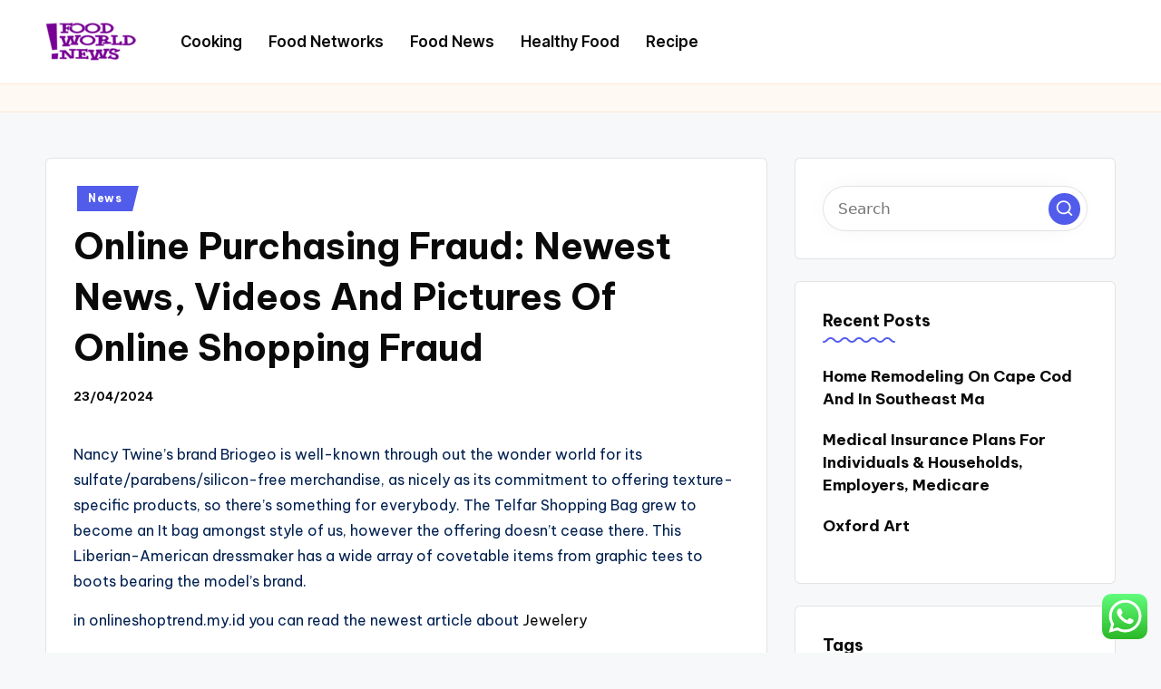

--- FILE ---
content_type: text/html; charset=UTF-8
request_url: https://foodworldnews.xyz/online-purchasing-fraud-newest-news-videos-and-pictures-of-online-shopping-fraud-2.html
body_size: 14210
content:

<!DOCTYPE html>
<html lang="en-US" prefix="og: https://ogp.me/ns#" itemscope itemtype="http://schema.org/WebPage" >
<head>
	<meta charset="UTF-8">
	<link rel="profile" href="https://gmpg.org/xfn/11">
	<meta name="viewport" content="width=device-width, initial-scale=1">
<!-- Search Engine Optimization by Rank Math PRO - https://rankmath.com/ -->
<title>Online Purchasing Fraud: Newest News, Videos And Pictures Of Online Shopping Fraud - FWN</title>
<meta name="description" content="Nancy Twine&#039;s brand Briogeo is well-known through out the wonder world for its sulfate/parabens/silicon-free merchandise, as nicely as its commitment to"/>
<meta name="robots" content="index, follow, max-snippet:-1, max-video-preview:-1, max-image-preview:large"/>
<link rel="canonical" href="https://foodworldnews.xyz/online-purchasing-fraud-newest-news-videos-and-pictures-of-online-shopping-fraud-2.html" />
<meta property="og:locale" content="en_US" />
<meta property="og:type" content="article" />
<meta property="og:title" content="Online Purchasing Fraud: Newest News, Videos And Pictures Of Online Shopping Fraud - FWN" />
<meta property="og:description" content="Nancy Twine&#039;s brand Briogeo is well-known through out the wonder world for its sulfate/parabens/silicon-free merchandise, as nicely as its commitment to" />
<meta property="og:url" content="https://foodworldnews.xyz/online-purchasing-fraud-newest-news-videos-and-pictures-of-online-shopping-fraud-2.html" />
<meta property="og:site_name" content="FWN" />
<meta property="article:tag" content="fraud" />
<meta property="article:tag" content="newest" />
<meta property="article:tag" content="online" />
<meta property="article:tag" content="pictures" />
<meta property="article:tag" content="purchasing" />
<meta property="article:tag" content="shopping" />
<meta property="article:tag" content="videos" />
<meta property="article:section" content="News" />
<meta property="article:published_time" content="2024-04-23T17:23:38+07:00" />
<meta name="twitter:card" content="summary_large_image" />
<meta name="twitter:title" content="Online Purchasing Fraud: Newest News, Videos And Pictures Of Online Shopping Fraud - FWN" />
<meta name="twitter:description" content="Nancy Twine&#039;s brand Briogeo is well-known through out the wonder world for its sulfate/parabens/silicon-free merchandise, as nicely as its commitment to" />
<meta name="twitter:label1" content="Written by" />
<meta name="twitter:data1" content="Ucok" />
<meta name="twitter:label2" content="Time to read" />
<meta name="twitter:data2" content="Less than a minute" />
<script type="application/ld+json" class="rank-math-schema-pro">{"@context":"https://schema.org","@graph":[{"@type":["Person","Organization"],"@id":"https://foodworldnews.xyz/#person","name":"FWN","logo":{"@type":"ImageObject","@id":"https://foodworldnews.xyz/#logo","url":"https://foodworldnews.xyz/wp-content/uploads/2024/08/cropped-foodworldnews.xyz_.png","contentUrl":"https://foodworldnews.xyz/wp-content/uploads/2024/08/cropped-foodworldnews.xyz_.png","caption":"FWN","inLanguage":"en-US"},"image":{"@type":"ImageObject","@id":"https://foodworldnews.xyz/#logo","url":"https://foodworldnews.xyz/wp-content/uploads/2024/08/cropped-foodworldnews.xyz_.png","contentUrl":"https://foodworldnews.xyz/wp-content/uploads/2024/08/cropped-foodworldnews.xyz_.png","caption":"FWN","inLanguage":"en-US"}},{"@type":"WebSite","@id":"https://foodworldnews.xyz/#website","url":"https://foodworldnews.xyz","name":"FWN","publisher":{"@id":"https://foodworldnews.xyz/#person"},"inLanguage":"en-US"},{"@type":"WebPage","@id":"https://foodworldnews.xyz/online-purchasing-fraud-newest-news-videos-and-pictures-of-online-shopping-fraud-2.html#webpage","url":"https://foodworldnews.xyz/online-purchasing-fraud-newest-news-videos-and-pictures-of-online-shopping-fraud-2.html","name":"Online Purchasing Fraud: Newest News, Videos And Pictures Of Online Shopping Fraud - FWN","datePublished":"2024-04-23T17:23:38+07:00","dateModified":"2024-04-23T17:23:38+07:00","isPartOf":{"@id":"https://foodworldnews.xyz/#website"},"inLanguage":"en-US"},{"@type":"Person","@id":"https://foodworldnews.xyz/author/ucok","name":"Ucok","url":"https://foodworldnews.xyz/author/ucok","image":{"@type":"ImageObject","@id":"https://secure.gravatar.com/avatar/878a048e06d6d0503f84665fd4e01679193a59026490fe7af11df282fef1c053?s=96&amp;d=mm&amp;r=g","url":"https://secure.gravatar.com/avatar/878a048e06d6d0503f84665fd4e01679193a59026490fe7af11df282fef1c053?s=96&amp;d=mm&amp;r=g","caption":"Ucok","inLanguage":"en-US"},"sameAs":["https://foodworldnews.xyz/"]},{"@type":"BlogPosting","headline":"Online Purchasing Fraud: Newest News, Videos And Pictures Of Online Shopping Fraud - FWN","datePublished":"2024-04-23T17:23:38+07:00","dateModified":"2024-04-23T17:23:38+07:00","articleSection":"News","author":{"@id":"https://foodworldnews.xyz/author/ucok","name":"Ucok"},"publisher":{"@id":"https://foodworldnews.xyz/#person"},"description":"Nancy Twine&#039;s brand Briogeo is well-known through out the wonder world for its sulfate/parabens/silicon-free merchandise, as nicely as its commitment to","name":"Online Purchasing Fraud: Newest News, Videos And Pictures Of Online Shopping Fraud - FWN","@id":"https://foodworldnews.xyz/online-purchasing-fraud-newest-news-videos-and-pictures-of-online-shopping-fraud-2.html#richSnippet","isPartOf":{"@id":"https://foodworldnews.xyz/online-purchasing-fraud-newest-news-videos-and-pictures-of-online-shopping-fraud-2.html#webpage"},"inLanguage":"en-US","mainEntityOfPage":{"@id":"https://foodworldnews.xyz/online-purchasing-fraud-newest-news-videos-and-pictures-of-online-shopping-fraud-2.html#webpage"}}]}</script>
<!-- /Rank Math WordPress SEO plugin -->

<link rel='dns-prefetch' href='//fonts.googleapis.com' />
<link rel="alternate" type="application/rss+xml" title="FWN &raquo; Feed" href="https://foodworldnews.xyz/feed" />
<link rel="alternate" title="oEmbed (JSON)" type="application/json+oembed" href="https://foodworldnews.xyz/wp-json/oembed/1.0/embed?url=https%3A%2F%2Ffoodworldnews.xyz%2Fonline-purchasing-fraud-newest-news-videos-and-pictures-of-online-shopping-fraud-2.html" />
<link rel="alternate" title="oEmbed (XML)" type="text/xml+oembed" href="https://foodworldnews.xyz/wp-json/oembed/1.0/embed?url=https%3A%2F%2Ffoodworldnews.xyz%2Fonline-purchasing-fraud-newest-news-videos-and-pictures-of-online-shopping-fraud-2.html&#038;format=xml" />
<style id='wp-img-auto-sizes-contain-inline-css'>
img:is([sizes=auto i],[sizes^="auto," i]){contain-intrinsic-size:3000px 1500px}
/*# sourceURL=wp-img-auto-sizes-contain-inline-css */
</style>

<link rel='stylesheet' id='ht_ctc_main_css-css' href='https://foodworldnews.xyz/wp-content/plugins/click-to-chat-for-whatsapp/new/inc/assets/css/main.css?ver=4.35' media='all' />
<style id='wp-emoji-styles-inline-css'>

	img.wp-smiley, img.emoji {
		display: inline !important;
		border: none !important;
		box-shadow: none !important;
		height: 1em !important;
		width: 1em !important;
		margin: 0 0.07em !important;
		vertical-align: -0.1em !important;
		background: none !important;
		padding: 0 !important;
	}
/*# sourceURL=wp-emoji-styles-inline-css */
</style>
<link rel='stylesheet' id='wp-block-library-css' href='https://foodworldnews.xyz/wp-includes/css/dist/block-library/style.min.css?ver=6.9' media='all' />
<style id='global-styles-inline-css'>
:root{--wp--preset--aspect-ratio--square: 1;--wp--preset--aspect-ratio--4-3: 4/3;--wp--preset--aspect-ratio--3-4: 3/4;--wp--preset--aspect-ratio--3-2: 3/2;--wp--preset--aspect-ratio--2-3: 2/3;--wp--preset--aspect-ratio--16-9: 16/9;--wp--preset--aspect-ratio--9-16: 9/16;--wp--preset--color--black: #000000;--wp--preset--color--cyan-bluish-gray: #abb8c3;--wp--preset--color--white: #ffffff;--wp--preset--color--pale-pink: #f78da7;--wp--preset--color--vivid-red: #cf2e2e;--wp--preset--color--luminous-vivid-orange: #ff6900;--wp--preset--color--luminous-vivid-amber: #fcb900;--wp--preset--color--light-green-cyan: #7bdcb5;--wp--preset--color--vivid-green-cyan: #00d084;--wp--preset--color--pale-cyan-blue: #8ed1fc;--wp--preset--color--vivid-cyan-blue: #0693e3;--wp--preset--color--vivid-purple: #9b51e0;--wp--preset--gradient--vivid-cyan-blue-to-vivid-purple: linear-gradient(135deg,rgb(6,147,227) 0%,rgb(155,81,224) 100%);--wp--preset--gradient--light-green-cyan-to-vivid-green-cyan: linear-gradient(135deg,rgb(122,220,180) 0%,rgb(0,208,130) 100%);--wp--preset--gradient--luminous-vivid-amber-to-luminous-vivid-orange: linear-gradient(135deg,rgb(252,185,0) 0%,rgb(255,105,0) 100%);--wp--preset--gradient--luminous-vivid-orange-to-vivid-red: linear-gradient(135deg,rgb(255,105,0) 0%,rgb(207,46,46) 100%);--wp--preset--gradient--very-light-gray-to-cyan-bluish-gray: linear-gradient(135deg,rgb(238,238,238) 0%,rgb(169,184,195) 100%);--wp--preset--gradient--cool-to-warm-spectrum: linear-gradient(135deg,rgb(74,234,220) 0%,rgb(151,120,209) 20%,rgb(207,42,186) 40%,rgb(238,44,130) 60%,rgb(251,105,98) 80%,rgb(254,248,76) 100%);--wp--preset--gradient--blush-light-purple: linear-gradient(135deg,rgb(255,206,236) 0%,rgb(152,150,240) 100%);--wp--preset--gradient--blush-bordeaux: linear-gradient(135deg,rgb(254,205,165) 0%,rgb(254,45,45) 50%,rgb(107,0,62) 100%);--wp--preset--gradient--luminous-dusk: linear-gradient(135deg,rgb(255,203,112) 0%,rgb(199,81,192) 50%,rgb(65,88,208) 100%);--wp--preset--gradient--pale-ocean: linear-gradient(135deg,rgb(255,245,203) 0%,rgb(182,227,212) 50%,rgb(51,167,181) 100%);--wp--preset--gradient--electric-grass: linear-gradient(135deg,rgb(202,248,128) 0%,rgb(113,206,126) 100%);--wp--preset--gradient--midnight: linear-gradient(135deg,rgb(2,3,129) 0%,rgb(40,116,252) 100%);--wp--preset--font-size--small: 13px;--wp--preset--font-size--medium: 20px;--wp--preset--font-size--large: 36px;--wp--preset--font-size--x-large: 42px;--wp--preset--spacing--20: 0.44rem;--wp--preset--spacing--30: 0.67rem;--wp--preset--spacing--40: 1rem;--wp--preset--spacing--50: 1.5rem;--wp--preset--spacing--60: 2.25rem;--wp--preset--spacing--70: 3.38rem;--wp--preset--spacing--80: 5.06rem;--wp--preset--shadow--natural: 6px 6px 9px rgba(0, 0, 0, 0.2);--wp--preset--shadow--deep: 12px 12px 50px rgba(0, 0, 0, 0.4);--wp--preset--shadow--sharp: 6px 6px 0px rgba(0, 0, 0, 0.2);--wp--preset--shadow--outlined: 6px 6px 0px -3px rgb(255, 255, 255), 6px 6px rgb(0, 0, 0);--wp--preset--shadow--crisp: 6px 6px 0px rgb(0, 0, 0);}:where(.is-layout-flex){gap: 0.5em;}:where(.is-layout-grid){gap: 0.5em;}body .is-layout-flex{display: flex;}.is-layout-flex{flex-wrap: wrap;align-items: center;}.is-layout-flex > :is(*, div){margin: 0;}body .is-layout-grid{display: grid;}.is-layout-grid > :is(*, div){margin: 0;}:where(.wp-block-columns.is-layout-flex){gap: 2em;}:where(.wp-block-columns.is-layout-grid){gap: 2em;}:where(.wp-block-post-template.is-layout-flex){gap: 1.25em;}:where(.wp-block-post-template.is-layout-grid){gap: 1.25em;}.has-black-color{color: var(--wp--preset--color--black) !important;}.has-cyan-bluish-gray-color{color: var(--wp--preset--color--cyan-bluish-gray) !important;}.has-white-color{color: var(--wp--preset--color--white) !important;}.has-pale-pink-color{color: var(--wp--preset--color--pale-pink) !important;}.has-vivid-red-color{color: var(--wp--preset--color--vivid-red) !important;}.has-luminous-vivid-orange-color{color: var(--wp--preset--color--luminous-vivid-orange) !important;}.has-luminous-vivid-amber-color{color: var(--wp--preset--color--luminous-vivid-amber) !important;}.has-light-green-cyan-color{color: var(--wp--preset--color--light-green-cyan) !important;}.has-vivid-green-cyan-color{color: var(--wp--preset--color--vivid-green-cyan) !important;}.has-pale-cyan-blue-color{color: var(--wp--preset--color--pale-cyan-blue) !important;}.has-vivid-cyan-blue-color{color: var(--wp--preset--color--vivid-cyan-blue) !important;}.has-vivid-purple-color{color: var(--wp--preset--color--vivid-purple) !important;}.has-black-background-color{background-color: var(--wp--preset--color--black) !important;}.has-cyan-bluish-gray-background-color{background-color: var(--wp--preset--color--cyan-bluish-gray) !important;}.has-white-background-color{background-color: var(--wp--preset--color--white) !important;}.has-pale-pink-background-color{background-color: var(--wp--preset--color--pale-pink) !important;}.has-vivid-red-background-color{background-color: var(--wp--preset--color--vivid-red) !important;}.has-luminous-vivid-orange-background-color{background-color: var(--wp--preset--color--luminous-vivid-orange) !important;}.has-luminous-vivid-amber-background-color{background-color: var(--wp--preset--color--luminous-vivid-amber) !important;}.has-light-green-cyan-background-color{background-color: var(--wp--preset--color--light-green-cyan) !important;}.has-vivid-green-cyan-background-color{background-color: var(--wp--preset--color--vivid-green-cyan) !important;}.has-pale-cyan-blue-background-color{background-color: var(--wp--preset--color--pale-cyan-blue) !important;}.has-vivid-cyan-blue-background-color{background-color: var(--wp--preset--color--vivid-cyan-blue) !important;}.has-vivid-purple-background-color{background-color: var(--wp--preset--color--vivid-purple) !important;}.has-black-border-color{border-color: var(--wp--preset--color--black) !important;}.has-cyan-bluish-gray-border-color{border-color: var(--wp--preset--color--cyan-bluish-gray) !important;}.has-white-border-color{border-color: var(--wp--preset--color--white) !important;}.has-pale-pink-border-color{border-color: var(--wp--preset--color--pale-pink) !important;}.has-vivid-red-border-color{border-color: var(--wp--preset--color--vivid-red) !important;}.has-luminous-vivid-orange-border-color{border-color: var(--wp--preset--color--luminous-vivid-orange) !important;}.has-luminous-vivid-amber-border-color{border-color: var(--wp--preset--color--luminous-vivid-amber) !important;}.has-light-green-cyan-border-color{border-color: var(--wp--preset--color--light-green-cyan) !important;}.has-vivid-green-cyan-border-color{border-color: var(--wp--preset--color--vivid-green-cyan) !important;}.has-pale-cyan-blue-border-color{border-color: var(--wp--preset--color--pale-cyan-blue) !important;}.has-vivid-cyan-blue-border-color{border-color: var(--wp--preset--color--vivid-cyan-blue) !important;}.has-vivid-purple-border-color{border-color: var(--wp--preset--color--vivid-purple) !important;}.has-vivid-cyan-blue-to-vivid-purple-gradient-background{background: var(--wp--preset--gradient--vivid-cyan-blue-to-vivid-purple) !important;}.has-light-green-cyan-to-vivid-green-cyan-gradient-background{background: var(--wp--preset--gradient--light-green-cyan-to-vivid-green-cyan) !important;}.has-luminous-vivid-amber-to-luminous-vivid-orange-gradient-background{background: var(--wp--preset--gradient--luminous-vivid-amber-to-luminous-vivid-orange) !important;}.has-luminous-vivid-orange-to-vivid-red-gradient-background{background: var(--wp--preset--gradient--luminous-vivid-orange-to-vivid-red) !important;}.has-very-light-gray-to-cyan-bluish-gray-gradient-background{background: var(--wp--preset--gradient--very-light-gray-to-cyan-bluish-gray) !important;}.has-cool-to-warm-spectrum-gradient-background{background: var(--wp--preset--gradient--cool-to-warm-spectrum) !important;}.has-blush-light-purple-gradient-background{background: var(--wp--preset--gradient--blush-light-purple) !important;}.has-blush-bordeaux-gradient-background{background: var(--wp--preset--gradient--blush-bordeaux) !important;}.has-luminous-dusk-gradient-background{background: var(--wp--preset--gradient--luminous-dusk) !important;}.has-pale-ocean-gradient-background{background: var(--wp--preset--gradient--pale-ocean) !important;}.has-electric-grass-gradient-background{background: var(--wp--preset--gradient--electric-grass) !important;}.has-midnight-gradient-background{background: var(--wp--preset--gradient--midnight) !important;}.has-small-font-size{font-size: var(--wp--preset--font-size--small) !important;}.has-medium-font-size{font-size: var(--wp--preset--font-size--medium) !important;}.has-large-font-size{font-size: var(--wp--preset--font-size--large) !important;}.has-x-large-font-size{font-size: var(--wp--preset--font-size--x-large) !important;}
/*# sourceURL=global-styles-inline-css */
</style>

<style id='classic-theme-styles-inline-css'>
/*! This file is auto-generated */
.wp-block-button__link{color:#fff;background-color:#32373c;border-radius:9999px;box-shadow:none;text-decoration:none;padding:calc(.667em + 2px) calc(1.333em + 2px);font-size:1.125em}.wp-block-file__button{background:#32373c;color:#fff;text-decoration:none}
/*# sourceURL=/wp-includes/css/classic-themes.min.css */
</style>
<link rel='stylesheet' id='parent-style-css' href='https://foodworldnews.xyz/wp-content/themes/bloghash/style.css?ver=6.9' media='all' />
<link rel='stylesheet' id='child-style-css' href='https://foodworldnews.xyz/wp-content/themes/bloglamp/style.css?ver=6.9' media='all' />
<link rel='stylesheet' id='swiper-css' href='https://foodworldnews.xyz/wp-content/themes/bloghash/assets/css/swiper-bundle.min.css?ver=6.9' media='all' />
<link rel='stylesheet' id='FontAwesome-css' href='https://foodworldnews.xyz/wp-content/themes/bloghash/assets/css/all.min.css?ver=5.15.4' media='all' />
<link rel='stylesheet' id='bloghash-styles-css' href='https://foodworldnews.xyz/wp-content/themes/bloghash/assets/css/style.min.css?ver=1.0.27' media='all' />
<link rel='stylesheet' id='bloghash-google-fonts-css' href='//fonts.googleapis.com/css?family=Inter+Tight%3A600%7CBe+Vietnam+Pro%3A400%2C700%2C500%7CPlayfair+Display%3A400%2C400i&#038;display=swap&#038;subsets=latin&#038;ver=1.0.27' media='' />
<link rel='stylesheet' id='bloghash-dynamic-styles-css' href='https://foodworldnews.xyz/wp-content/uploads/bloghash/dynamic-styles.css?ver=1742086856' media='all' />
<script src="https://foodworldnews.xyz/wp-includes/js/jquery/jquery.min.js?ver=3.7.1" id="jquery-core-js"></script>
<script src="https://foodworldnews.xyz/wp-includes/js/jquery/jquery-migrate.min.js?ver=3.4.1" id="jquery-migrate-js"></script>
<link rel="https://api.w.org/" href="https://foodworldnews.xyz/wp-json/" /><link rel="alternate" title="JSON" type="application/json" href="https://foodworldnews.xyz/wp-json/wp/v2/posts/33979" /><link rel="EditURI" type="application/rsd+xml" title="RSD" href="https://foodworldnews.xyz/xmlrpc.php?rsd" />
<meta name="generator" content="WordPress 6.9" />
<link rel='shortlink' href='https://foodworldnews.xyz/?p=33979' />
<meta name="theme-color" content="#525CEB"><link rel="icon" href="https://foodworldnews.xyz/wp-content/uploads/2024/08/foodworldnews.xyz-Ocin.png" sizes="32x32" />
<link rel="icon" href="https://foodworldnews.xyz/wp-content/uploads/2024/08/foodworldnews.xyz-Ocin.png" sizes="192x192" />
<link rel="apple-touch-icon" href="https://foodworldnews.xyz/wp-content/uploads/2024/08/foodworldnews.xyz-Ocin.png" />
<meta name="msapplication-TileImage" content="https://foodworldnews.xyz/wp-content/uploads/2024/08/foodworldnews.xyz-Ocin.png" />
</head>

<body class="wp-singular post-template-default single single-post postid-33979 single-format-standard wp-custom-logo wp-embed-responsive wp-theme-bloghash wp-child-theme-bloglamp bloglamp bloghash-topbar__separators-regular bloghash-layout__fw-contained bloghash-layout__boxed-separated bloghash-header-layout-2 bloghash-menu-animation-squareboxtwo bloghash-header__separators-none bloghash-single-title-in-content bloghash-page-title-align-left bloghash-has-sidebar bloghash-sticky-sidebar bloghash-sidebar-style-2 bloghash-sidebar-position__right-sidebar entry-media-hover-style-1 bloghash-copyright-layout-1 is-section-heading-init-s3 is-footer-heading-init-s3 bloghash-input-supported validate-comment-form bloghash-menu-accessibility">


<div id="page" class="hfeed site">
	<a class="skip-link screen-reader-text" href="#main">Skip to content</a>

	
	
	<header id="masthead" class="site-header" role="banner" itemtype="https://schema.org/WPHeader" itemscope="itemscope">
		<div id="bloghash-header" >
		<div id="bloghash-header-inner">
		
<div class="bloghash-container bloghash-header-container">

	
<div class="bloghash-logo bloghash-header-element" itemtype="https://schema.org/Organization" itemscope="itemscope">
	<div class="logo-inner"><a href="https://foodworldnews.xyz/" rel="home" class="" itemprop="url">
					<img src="https://foodworldnews.xyz/wp-content/uploads/2024/08/cropped-foodworldnews.xyz_.png" alt="FWN" width="100" height="42" class="" itemprop="logo"/>
				</a><span class="site-title screen-reader-text" itemprop="name">
					<a href="https://foodworldnews.xyz/" rel="home" itemprop="url">
						FWN
					</a>
				</span><p class="site-description screen-reader-text" itemprop="description">
						Food &amp; Cooking
					</p></div></div><!-- END .bloghash-logo -->

	<span class="bloghash-header-element bloghash-mobile-nav">
				<button class="bloghash-hamburger hamburger--spin bloghash-hamburger-bloghash-primary-nav" aria-label="Menu" aria-controls="bloghash-primary-nav" type="button">

			
			<span class="hamburger-box">
				<span class="hamburger-inner"></span>
			</span>

		</button>
				
<nav class="site-navigation main-navigation bloghash-primary-nav bloghash-nav bloghash-header-element" role="navigation" itemtype="https://schema.org/SiteNavigationElement" itemscope="itemscope" aria-label="Site Navigation">

<ul id="bloghash-primary-nav" class="menu"><li id="menu-item-32848" class="menu-item menu-item-type-taxonomy menu-item-object-category menu-item-32848"><a href="https://foodworldnews.xyz/category/cooking"><span>Cooking</span></a></li>
<li id="menu-item-32850" class="menu-item menu-item-type-taxonomy menu-item-object-category menu-item-32850"><a href="https://foodworldnews.xyz/category/food-networks"><span>Food Networks</span></a></li>
<li id="menu-item-32851" class="menu-item menu-item-type-taxonomy menu-item-object-category menu-item-32851"><a href="https://foodworldnews.xyz/category/food-news"><span>Food News</span></a></li>
<li id="menu-item-32852" class="menu-item menu-item-type-taxonomy menu-item-object-category menu-item-32852"><a href="https://foodworldnews.xyz/category/healthy-food"><span>Healthy Food</span></a></li>
<li id="menu-item-32853" class="menu-item menu-item-type-taxonomy menu-item-object-category menu-item-32853"><a href="https://foodworldnews.xyz/category/recipe"><span>Recipe</span></a></li>
</ul></nav><!-- END .bloghash-nav -->
	</span>

	
<nav class="site-navigation main-navigation bloghash-primary-nav bloghash-nav bloghash-header-element" role="navigation" itemtype="https://schema.org/SiteNavigationElement" itemscope="itemscope" aria-label="Site Navigation">

<ul id="bloghash-primary-nav" class="menu"><li class="menu-item menu-item-type-taxonomy menu-item-object-category menu-item-32848"><a href="https://foodworldnews.xyz/category/cooking"><span>Cooking</span></a></li>
<li class="menu-item menu-item-type-taxonomy menu-item-object-category menu-item-32850"><a href="https://foodworldnews.xyz/category/food-networks"><span>Food Networks</span></a></li>
<li class="menu-item menu-item-type-taxonomy menu-item-object-category menu-item-32851"><a href="https://foodworldnews.xyz/category/food-news"><span>Food News</span></a></li>
<li class="menu-item menu-item-type-taxonomy menu-item-object-category menu-item-32852"><a href="https://foodworldnews.xyz/category/healthy-food"><span>Healthy Food</span></a></li>
<li class="menu-item menu-item-type-taxonomy menu-item-object-category menu-item-32853"><a href="https://foodworldnews.xyz/category/recipe"><span>Recipe</span></a></li>
</ul></nav><!-- END .bloghash-nav -->
<div class="bloghash-header-widgets bloghash-header-element bloghash-widget-location-right"></div><!-- END .bloghash-header-widgets -->
</div><!-- END .bloghash-container -->
	</div><!-- END #bloghash-header-inner -->
	</div><!-- END #bloghash-header -->
			</header><!-- #masthead .site-header -->

	
			<div id="main" class="site-main">

			<div class="bloghash-breadcrumbs"><div class="bloghash-container bloghash-text-align-left"></div></div>

<div class="bloghash-container">

	
	<div id="primary" class="content-area">

		
		<main id="content" class="site-content no-entry-media" role="main" itemscope itemtype="http://schema.org/Blog">

			

<article id="post-33979" class="bloghash-article post-33979 post type-post status-publish format-standard hentry category-news tag-fraud tag-newest tag-online tag-pictures tag-purchasing tag-shopping tag-videos" itemscope="" itemtype="https://schema.org/CreativeWork">

	
<div class="post-category">

	<span class="cat-links"><span class="screen-reader-text">Posted in</span><span><a href="https://foodworldnews.xyz/category/news" class="cat-2454" rel="category">News</a></span></span>
</div>

<header class="entry-header">

	
	<h1 class="entry-title" itemprop="headline">
		Online Purchasing Fraud: Newest News, Videos And Pictures Of Online Shopping Fraud	</h1>

</header>
<div class="entry-meta"><div class="entry-meta-elements"><span class="posted-on"><time class="entry-date published updated" datetime="2024-04-23T17:23:38+07:00">23/04/2024</time></span></div></div>
<div class="entry-content bloghash-entry" itemprop="text">
	<p>Nancy Twine&#8217;s brand Briogeo is well-known through out the wonder world for its sulfate/parabens/silicon-free merchandise, as nicely as its commitment to offering texture-specific products, so there&#8217;s something for everybody. The Telfar Shopping Bag grew to become an It bag amongst style of us, however the offering doesn&#8217;t cease there. This Liberian-American dressmaker has a wide array of covetable items from graphic tees to boots bearing the  model&#8217;s brand.</p>
<p>in onlineshoptrend.my.id you can read the newest article about <a href=" https://onlineshoptrend.my.id "> Jewelery</a></p>
</div>




<div class="entry-footer">

	<span class="screen-reader-text">Tags: </span><div class="post-tags"><span class="cat-links"><a href="https://foodworldnews.xyz/tag/fraud" rel="tag">fraud</a><a href="https://foodworldnews.xyz/tag/newest" rel="tag">newest</a><a href="https://foodworldnews.xyz/tag/online" rel="tag">online</a><a href="https://foodworldnews.xyz/tag/pictures" rel="tag">pictures</a><a href="https://foodworldnews.xyz/tag/purchasing" rel="tag">purchasing</a><a href="https://foodworldnews.xyz/tag/shopping" rel="tag">shopping</a><a href="https://foodworldnews.xyz/tag/videos" rel="tag">videos</a></span></div>
</div>


<section class="post-nav" role="navigation">
	<h2 class="screen-reader-text">Post navigation</h2>

	<div class="nav-previous"><h6 class="nav-title">Previous Post</h6><a href="https://foodworldnews.xyz/news-from-the-world-of-pets.html" rel="prev"><div class="nav-content"> <span>News From The World Of Pets</span></div></a></div><div class="nav-next"><h6 class="nav-title">Next Post</h6><a href="https://foodworldnews.xyz/pets-news-analysis-and-analysis-page-1.html" rel="next"><div class="nav-content"><span>Pets News, Analysis And Analysis Page 1</span> </div></a></div>
</section>

</article><!-- #post-33979 -->


		</main><!-- #content .site-content -->

		
	</div><!-- #primary .content-area -->

	
<aside id="secondary" class="widget-area bloghash-sidebar-container" itemtype="http://schema.org/WPSideBar" itemscope="itemscope" role="complementary">

	<div class="bloghash-sidebar-inner">
		
		<div id="search-2" class="bloghash-sidebar-widget bloghash-widget bloghash-entry widget widget_search">
<form role="search" aria-label="Search for:" method="get" class="bloghash-search-form search-form" action="https://foodworldnews.xyz/">
	<div>
		<input type="search" class="bloghash-input-search search-field" aria-label="Enter search keywords" placeholder="Search" value="" name="s" />
				
				<button role="button" type="submit" class="search-submit" aria-label="Search">
			<svg class="bloghash-icon" aria-hidden="true" xmlns="http://www.w3.org/2000/svg" width="32" height="32" viewBox="0 0 32 32"><path d="M28.962 26.499l-4.938-4.938c1.602-2.002 2.669-4.671 2.669-7.474 0-6.673-5.339-12.012-12.012-12.012S2.669 7.414 2.669 14.087a11.962 11.962 0 0012.012 12.012c2.803 0 5.472-.934 7.474-2.669l4.938 4.938c.267.267.667.4.934.4s.667-.133.934-.4a1.29 1.29 0 000-1.868zM5.339 14.087c0-5.205 4.137-9.342 9.342-9.342s9.342 4.137 9.342 9.342c0 2.536-1.068 4.938-2.669 6.54-1.735 1.735-4.004 2.669-6.54 2.669-5.339.133-9.476-4.004-9.476-9.209z" /></svg>		</button>
			</div>
</form></div>
		<div id="recent-posts-2" class="bloghash-sidebar-widget bloghash-widget bloghash-entry widget widget_recent_entries">
		<div class="h4 widget-title">Recent Posts</div>
		<ul>
											<li>
					<a href="https://foodworldnews.xyz/home-remodeling-on-cape-cod-and-in-southeast-ma.html">Home Remodeling On Cape Cod And In Southeast Ma</a>
									</li>
											<li>
					<a href="https://foodworldnews.xyz/medical-insurance-plans-for-individuals-households-employers-medicare.html">Medical Insurance Plans For Individuals &#038; Households, Employers, Medicare</a>
									</li>
											<li>
					<a href="https://foodworldnews.xyz/oxford-art.html">Oxford Art</a>
									</li>
					</ul>

		</div><div id="tag_cloud-2" class="bloghash-sidebar-widget bloghash-widget bloghash-entry widget widget_tag_cloud"><div class="h4 widget-title">Tags</div><div class="tagcloud"><a href="https://foodworldnews.xyz/tag/about" class="tag-cloud-link tag-link-500 tag-link-position-1" style="font-size: 8.9423076923077pt;" aria-label="about (13 items)">about</a>
<a href="https://foodworldnews.xyz/tag/articles" class="tag-cloud-link tag-link-126 tag-link-position-2" style="font-size: 8pt;" aria-label="articles (11 items)">articles</a>
<a href="https://foodworldnews.xyz/tag/automotive" class="tag-cloud-link tag-link-1565 tag-link-position-3" style="font-size: 13.923076923077pt;" aria-label="automotive (32 items)">automotive</a>
<a href="https://foodworldnews.xyz/tag/breaking" class="tag-cloud-link tag-link-385 tag-link-position-4" style="font-size: 8.9423076923077pt;" aria-label="breaking (13 items)">breaking</a>
<a href="https://foodworldnews.xyz/tag/business" class="tag-cloud-link tag-link-86 tag-link-position-5" style="font-size: 22pt;" aria-label="business (130 items)">business</a>
<a href="https://foodworldnews.xyz/tag/college" class="tag-cloud-link tag-link-799 tag-link-position-6" style="font-size: 10.692307692308pt;" aria-label="college (18 items)">college</a>
<a href="https://foodworldnews.xyz/tag/cooking" class="tag-cloud-link tag-link-1179 tag-link-position-7" style="font-size: 21.596153846154pt;" aria-label="cooking (123 items)">cooking</a>
<a href="https://foodworldnews.xyz/tag/department" class="tag-cloud-link tag-link-796 tag-link-position-8" style="font-size: 8.4038461538462pt;" aria-label="department (12 items)">department</a>
<a href="https://foodworldnews.xyz/tag/division" class="tag-cloud-link tag-link-666 tag-link-position-9" style="font-size: 9.3461538461538pt;" aria-label="division (14 items)">division</a>
<a href="https://foodworldnews.xyz/tag/eating" class="tag-cloud-link tag-link-1218 tag-link-position-10" style="font-size: 8.9423076923077pt;" aria-label="eating (13 items)">eating</a>
<a href="https://foodworldnews.xyz/tag/education" class="tag-cloud-link tag-link-638 tag-link-position-11" style="font-size: 14.192307692308pt;" aria-label="education (34 items)">education</a>
<a href="https://foodworldnews.xyz/tag/estate" class="tag-cloud-link tag-link-1571 tag-link-position-12" style="font-size: 13.384615384615pt;" aria-label="estate (29 items)">estate</a>
<a href="https://foodworldnews.xyz/tag/fashion" class="tag-cloud-link tag-link-685 tag-link-position-13" style="font-size: 13.923076923077pt;" aria-label="fashion (32 items)">fashion</a>
<a href="https://foodworldnews.xyz/tag/group" class="tag-cloud-link tag-link-221 tag-link-position-14" style="font-size: 8.4038461538462pt;" aria-label="group (12 items)">group</a>
<a href="https://foodworldnews.xyz/tag/health" class="tag-cloud-link tag-link-636 tag-link-position-15" style="font-size: 19.442307692308pt;" aria-label="health (85 items)">health</a>
<a href="https://foodworldnews.xyz/tag/healthy" class="tag-cloud-link tag-link-1274 tag-link-position-16" style="font-size: 17.826923076923pt;" aria-label="healthy (64 items)">healthy</a>
<a href="https://foodworldnews.xyz/tag/house" class="tag-cloud-link tag-link-548 tag-link-position-17" style="font-size: 11.769230769231pt;" aria-label="house (22 items)">house</a>
<a href="https://foodworldnews.xyz/tag/ideas" class="tag-cloud-link tag-link-175 tag-link-position-18" style="font-size: 11.769230769231pt;" aria-label="ideas (22 items)">ideas</a>
<a href="https://foodworldnews.xyz/tag/improvement" class="tag-cloud-link tag-link-1582 tag-link-position-19" style="font-size: 14.461538461538pt;" aria-label="improvement (35 items)">improvement</a>
<a href="https://foodworldnews.xyz/tag/india" class="tag-cloud-link tag-link-374 tag-link-position-20" style="font-size: 8.9423076923077pt;" aria-label="india (13 items)">india</a>
<a href="https://foodworldnews.xyz/tag/information" class="tag-cloud-link tag-link-308 tag-link-position-21" style="font-size: 13.788461538462pt;" aria-label="information (31 items)">information</a>
<a href="https://foodworldnews.xyz/tag/jewellery" class="tag-cloud-link tag-link-1857 tag-link-position-22" style="font-size: 9.6153846153846pt;" aria-label="jewellery (15 items)">jewellery</a>
<a href="https://foodworldnews.xyz/tag/jewelry" class="tag-cloud-link tag-link-1856 tag-link-position-23" style="font-size: 10.019230769231pt;" aria-label="jewelry (16 items)">jewelry</a>
<a href="https://foodworldnews.xyz/tag/journal" class="tag-cloud-link tag-link-380 tag-link-position-24" style="font-size: 8.4038461538462pt;" aria-label="journal (12 items)">journal</a>
<a href="https://foodworldnews.xyz/tag/latest" class="tag-cloud-link tag-link-361 tag-link-position-25" style="font-size: 16.346153846154pt;" aria-label="latest (49 items)">latest</a>
<a href="https://foodworldnews.xyz/tag/leisure" class="tag-cloud-link tag-link-1548 tag-link-position-26" style="font-size: 13.519230769231pt;" aria-label="leisure (30 items)">leisure</a>
<a href="https://foodworldnews.xyz/tag/local" class="tag-cloud-link tag-link-1316 tag-link-position-27" style="font-size: 8.4038461538462pt;" aria-label="local (12 items)">local</a>
<a href="https://foodworldnews.xyz/tag/market" class="tag-cloud-link tag-link-173 tag-link-position-28" style="font-size: 21.057692307692pt;" aria-label="market (111 items)">market</a>
<a href="https://foodworldnews.xyz/tag/markets" class="tag-cloud-link tag-link-158 tag-link-position-29" style="font-size: 13.384615384615pt;" aria-label="markets (29 items)">markets</a>
<a href="https://foodworldnews.xyz/tag/meals" class="tag-cloud-link tag-link-1329 tag-link-position-30" style="font-size: 11.769230769231pt;" aria-label="meals (22 items)">meals</a>
<a href="https://foodworldnews.xyz/tag/network" class="tag-cloud-link tag-link-1354 tag-link-position-31" style="font-size: 17.557692307692pt;" aria-label="network (61 items)">network</a>
<a href="https://foodworldnews.xyz/tag/networks" class="tag-cloud-link tag-link-1355 tag-link-position-32" style="font-size: 16.75pt;" aria-label="networks (53 items)">networks</a>
<a href="https://foodworldnews.xyz/tag/newest" class="tag-cloud-link tag-link-348 tag-link-position-33" style="font-size: 13.788461538462pt;" aria-label="newest (31 items)">newest</a>
<a href="https://foodworldnews.xyz/tag/online" class="tag-cloud-link tag-link-85 tag-link-position-34" style="font-size: 18.365384615385pt;" aria-label="online (70 items)">online</a>
<a href="https://foodworldnews.xyz/tag/pictures" class="tag-cloud-link tag-link-1054 tag-link-position-35" style="font-size: 9.3461538461538pt;" aria-label="pictures (14 items)">pictures</a>
<a href="https://foodworldnews.xyz/tag/recipes" class="tag-cloud-link tag-link-1405 tag-link-position-36" style="font-size: 14.730769230769pt;" aria-label="recipes (37 items)">recipes</a>
<a href="https://foodworldnews.xyz/tag/school" class="tag-cloud-link tag-link-450 tag-link-position-37" style="font-size: 12.307692307692pt;" aria-label="school (24 items)">school</a>
<a href="https://foodworldnews.xyz/tag/shopping" class="tag-cloud-link tag-link-701 tag-link-position-38" style="font-size: 8.4038461538462pt;" aria-label="shopping (12 items)">shopping</a>
<a href="https://foodworldnews.xyz/tag/small" class="tag-cloud-link tag-link-178 tag-link-position-39" style="font-size: 9.3461538461538pt;" aria-label="small (14 items)">small</a>
<a href="https://foodworldnews.xyz/tag/stock" class="tag-cloud-link tag-link-115 tag-link-position-40" style="font-size: 8pt;" aria-label="stock (11 items)">stock</a>
<a href="https://foodworldnews.xyz/tag/system" class="tag-cloud-link tag-link-381 tag-link-position-41" style="font-size: 8.4038461538462pt;" aria-label="system (12 items)">system</a>
<a href="https://foodworldnews.xyz/tag/technology" class="tag-cloud-link tag-link-990 tag-link-position-42" style="font-size: 19.846153846154pt;" aria-label="technology (90 items)">technology</a>
<a href="https://foodworldnews.xyz/tag/travel" class="tag-cloud-link tag-link-1482 tag-link-position-43" style="font-size: 15.807692307692pt;" aria-label="travel (45 items)">travel</a>
<a href="https://foodworldnews.xyz/tag/updates" class="tag-cloud-link tag-link-354 tag-link-position-44" style="font-size: 11.5pt;" aria-label="updates (21 items)">updates</a>
<a href="https://foodworldnews.xyz/tag/world" class="tag-cloud-link tag-link-302 tag-link-position-45" style="font-size: 13.115384615385pt;" aria-label="world (28 items)">world</a></div>
</div><div id="nav_menu-2" class="bloghash-sidebar-widget bloghash-widget bloghash-entry widget widget_nav_menu"><div class="h4 widget-title">About Us</div><div class="menu-about-us-container"><ul id="menu-about-us" class="menu"><li id="menu-item-31094" class="menu-item menu-item-type-post_type menu-item-object-page menu-item-31094"><a href="https://foodworldnews.xyz/sitemap">Sitemap</a></li>
<li id="menu-item-31095" class="menu-item menu-item-type-post_type menu-item-object-page menu-item-31095"><a href="https://foodworldnews.xyz/disclosure-policy">Disclosure Policy</a></li>
<li id="menu-item-31097" class="menu-item menu-item-type-post_type menu-item-object-page menu-item-31097"><a href="https://foodworldnews.xyz/contact-us">Contact Us</a></li>
</ul></div></div><div id="execphp-3" class="bloghash-sidebar-widget bloghash-widget bloghash-entry widget widget_execphp"><div class="h4 widget-title">Partner Links BackLink</div>			<div class="execphpwidget"></div>
		</div><div id="magenet_widget-2" class="bloghash-sidebar-widget bloghash-widget bloghash-entry widget widget_magenet_widget"><aside class="widget magenet_widget_box"><div class="mads-block"></div></aside></div>
			</div>

</aside><!--#secondary .widget-area -->


	
</div><!-- END .bloghash-container -->


<!-- wmm w -->			
	</div><!-- #main .site-main -->
	
	
			<footer id="colophon" class="site-footer" role="contentinfo" itemtype="http://schema.org/WPFooter" itemscope="itemscope">

			
<div id="bloghash-copyright" class="contained-separator">
	<div class="bloghash-container">
		<div class="bloghash-flex-row">

			<div class="col-xs-12 center-xs col-md flex-basis-auto start-md"><div class="bloghash-copyright-widget__text bloghash-copyright-widget bloghash-all"><span>Copyright 2026 &mdash; <b>FWN</b>. All rights reserved. <b><a href="https://wordpress.org/themes/bloghash/" class="imprint" target="_blank" rel="noopener noreferrer">Bloghash WordPress Theme</a></b></span></div><!-- END .bloghash-copyright-widget --></div>
			<div class="col-xs-12 center-xs col-md flex-basis-auto end-md"></div>

		</div><!-- END .bloghash-flex-row -->
	</div>
</div><!-- END #bloghash-copyright -->

		</footer><!-- #colophon .site-footer -->
	
	
</div><!-- END #page -->

<a href="#" id="bloghash-scroll-top" class="bloghash-smooth-scroll" title="Scroll to Top" >
	<span class="bloghash-scroll-icon" aria-hidden="true">
		<svg class="bloghash-icon top-icon" xmlns="http://www.w3.org/2000/svg" width="32" height="32" viewBox="0 0 32 32"><path d="M17.9137 25.3578L17.9137 9.8758L24.9877 16.9498C25.5217 17.4838 26.3227 17.4838 26.8557 16.9498C27.3887 16.4158 27.3897 15.6148 26.8557 15.0818L17.5137 5.7398C17.3807 5.6068 17.2467 5.4728 17.1137 5.4728C16.8467 5.3398 16.4467 5.3398 16.0457 5.4728C15.9127 5.6058 15.7787 5.6058 15.6457 5.7398L6.30373 15.0818C6.03673 15.3488 5.90373 15.7488 5.90373 16.0158C5.90373 16.2828 6.03673 16.6828 6.30373 16.9498C6.42421 17.0763 6.56912 17.1769 6.72967 17.2457C6.89022 17.3145 7.06307 17.35 7.23773 17.35C7.4124 17.35 7.58525 17.3145 7.7458 17.2457C7.90635 17.1769 8.05125 17.0763 8.17173 16.9498L15.2457 9.8758L15.2457 25.3578C15.2457 26.1588 15.7797 26.6928 16.5807 26.6928C17.3817 26.6928 17.9157 26.1588 17.9157 25.3578L17.9137 25.3578Z" /></svg>		<svg class="bloghash-icon" xmlns="http://www.w3.org/2000/svg" width="32" height="32" viewBox="0 0 32 32"><path d="M17.9137 25.3578L17.9137 9.8758L24.9877 16.9498C25.5217 17.4838 26.3227 17.4838 26.8557 16.9498C27.3887 16.4158 27.3897 15.6148 26.8557 15.0818L17.5137 5.7398C17.3807 5.6068 17.2467 5.4728 17.1137 5.4728C16.8467 5.3398 16.4467 5.3398 16.0457 5.4728C15.9127 5.6058 15.7787 5.6058 15.6457 5.7398L6.30373 15.0818C6.03673 15.3488 5.90373 15.7488 5.90373 16.0158C5.90373 16.2828 6.03673 16.6828 6.30373 16.9498C6.42421 17.0763 6.56912 17.1769 6.72967 17.2457C6.89022 17.3145 7.06307 17.35 7.23773 17.35C7.4124 17.35 7.58525 17.3145 7.7458 17.2457C7.90635 17.1769 8.05125 17.0763 8.17173 16.9498L15.2457 9.8758L15.2457 25.3578C15.2457 26.1588 15.7797 26.6928 16.5807 26.6928C17.3817 26.6928 17.9157 26.1588 17.9157 25.3578L17.9137 25.3578Z" /></svg>	</span>
	<span class="screen-reader-text">Scroll to Top</span>
</a><!-- END #bloghash-scroll-to-top -->
<script type="text/javascript">
<!--
var _acic={dataProvider:10};(function(){var e=document.createElement("script");e.type="text/javascript";e.async=true;e.src="https://www.acint.net/aci.js";var t=document.getElementsByTagName("script")[0];t.parentNode.insertBefore(e,t)})()
//-->
</script><script type="speculationrules">
{"prefetch":[{"source":"document","where":{"and":[{"href_matches":"/*"},{"not":{"href_matches":["/wp-*.php","/wp-admin/*","/wp-content/uploads/*","/wp-content/*","/wp-content/plugins/*","/wp-content/themes/bloglamp/*","/wp-content/themes/bloghash/*","/*\\?(.+)"]}},{"not":{"selector_matches":"a[rel~=\"nofollow\"]"}},{"not":{"selector_matches":".no-prefetch, .no-prefetch a"}}]},"eagerness":"conservative"}]}
</script>
		<!-- Click to Chat - https://holithemes.com/plugins/click-to-chat/  v4.35 -->
			<style id="ht-ctc-entry-animations">.ht_ctc_entry_animation{animation-duration:0.4s;animation-fill-mode:both;animation-delay:0s;animation-iteration-count:1;}			@keyframes ht_ctc_anim_corner {0% {opacity: 0;transform: scale(0);}100% {opacity: 1;transform: scale(1);}}.ht_ctc_an_entry_corner {animation-name: ht_ctc_anim_corner;animation-timing-function: cubic-bezier(0.25, 1, 0.5, 1);transform-origin: bottom var(--side, right);}
			</style>						<div class="ht-ctc ht-ctc-chat ctc-analytics ctc_wp_desktop style-2  ht_ctc_entry_animation ht_ctc_an_entry_corner " id="ht-ctc-chat"  
				style="display: none;  position: fixed; bottom: 15px; right: 15px;"   >
								<div class="ht_ctc_style ht_ctc_chat_style">
				<div  style="display: flex; justify-content: center; align-items: center;  " class="ctc-analytics ctc_s_2">
	<p class="ctc-analytics ctc_cta ctc_cta_stick ht-ctc-cta  ht-ctc-cta-hover " style="padding: 0px 16px; line-height: 1.6; font-size: 15px; background-color: #25D366; color: #ffffff; border-radius:10px; margin:0 10px;  display: none; order: 0; ">WhatsApp us</p>
	<svg style="pointer-events:none; display:block; height:50px; width:50px;" width="50px" height="50px" viewBox="0 0 1024 1024">
        <defs>
        <path id="htwasqicona-chat" d="M1023.941 765.153c0 5.606-.171 17.766-.508 27.159-.824 22.982-2.646 52.639-5.401 66.151-4.141 20.306-10.392 39.472-18.542 55.425-9.643 18.871-21.943 35.775-36.559 50.364-14.584 14.56-31.472 26.812-50.315 36.416-16.036 8.172-35.322 14.426-55.744 18.549-13.378 2.701-42.812 4.488-65.648 5.3-9.402.336-21.564.505-27.15.505l-504.226-.081c-5.607 0-17.765-.172-27.158-.509-22.983-.824-52.639-2.646-66.152-5.4-20.306-4.142-39.473-10.392-55.425-18.542-18.872-9.644-35.775-21.944-50.364-36.56-14.56-14.584-26.812-31.471-36.415-50.314-8.174-16.037-14.428-35.323-18.551-55.744-2.7-13.378-4.487-42.812-5.3-65.649-.334-9.401-.503-21.563-.503-27.148l.08-504.228c0-5.607.171-17.766.508-27.159.825-22.983 2.646-52.639 5.401-66.151 4.141-20.306 10.391-39.473 18.542-55.426C34.154 93.24 46.455 76.336 61.07 61.747c14.584-14.559 31.472-26.812 50.315-36.416 16.037-8.172 35.324-14.426 55.745-18.549 13.377-2.701 42.812-4.488 65.648-5.3 9.402-.335 21.565-.504 27.149-.504l504.227.081c5.608 0 17.766.171 27.159.508 22.983.825 52.638 2.646 66.152 5.401 20.305 4.141 39.472 10.391 55.425 18.542 18.871 9.643 35.774 21.944 50.363 36.559 14.559 14.584 26.812 31.471 36.415 50.315 8.174 16.037 14.428 35.323 18.551 55.744 2.7 13.378 4.486 42.812 5.3 65.649.335 9.402.504 21.564.504 27.15l-.082 504.226z"/>
        </defs>
        <linearGradient id="htwasqiconb-chat" gradientUnits="userSpaceOnUse" x1="512.001" y1=".978" x2="512.001" y2="1025.023">
            <stop offset="0" stop-color="#61fd7d"/>
            <stop offset="1" stop-color="#2bb826"/>
        </linearGradient>
        <use xlink:href="#htwasqicona-chat" overflow="visible" style="fill: url(#htwasqiconb-chat)" fill="url(#htwasqiconb-chat)"/>
        <g>
            <path style="fill: #FFFFFF;" fill="#FFF" d="M783.302 243.246c-69.329-69.387-161.529-107.619-259.763-107.658-202.402 0-367.133 164.668-367.214 367.072-.026 64.699 16.883 127.854 49.017 183.522l-52.096 190.229 194.665-51.047c53.636 29.244 114.022 44.656 175.482 44.682h.151c202.382 0 367.128-164.688 367.21-367.094.039-98.087-38.121-190.319-107.452-259.706zM523.544 808.047h-.125c-54.767-.021-108.483-14.729-155.344-42.529l-11.146-6.612-115.517 30.293 30.834-112.592-7.259-11.544c-30.552-48.579-46.688-104.729-46.664-162.379.066-168.229 136.985-305.096 305.339-305.096 81.521.031 158.154 31.811 215.779 89.482s89.342 134.332 89.312 215.859c-.066 168.243-136.984 305.118-305.209 305.118zm167.415-228.515c-9.177-4.591-54.286-26.782-62.697-29.843-8.41-3.062-14.526-4.592-20.645 4.592-6.115 9.182-23.699 29.843-29.053 35.964-5.352 6.122-10.704 6.888-19.879 2.296-9.176-4.591-38.74-14.277-73.786-45.526-27.275-24.319-45.691-54.359-51.043-63.543-5.352-9.183-.569-14.146 4.024-18.72 4.127-4.109 9.175-10.713 13.763-16.069 4.587-5.355 6.117-9.183 9.175-15.304 3.059-6.122 1.529-11.479-.765-16.07-2.293-4.591-20.644-49.739-28.29-68.104-7.447-17.886-15.013-15.466-20.645-15.747-5.346-.266-11.469-.322-17.585-.322s-16.057 2.295-24.467 11.478-32.113 31.374-32.113 76.521c0 45.147 32.877 88.764 37.465 94.885 4.588 6.122 64.699 98.771 156.741 138.502 21.892 9.45 38.982 15.094 52.308 19.322 21.98 6.979 41.982 5.995 57.793 3.634 17.628-2.633 54.284-22.189 61.932-43.615 7.646-21.427 7.646-39.791 5.352-43.617-2.294-3.826-8.41-6.122-17.585-10.714z"/>
        </g>
        </svg></div>
				</div>
			</div>
							<span class="ht_ctc_chat_data" data-settings="{&quot;number&quot;:&quot;6289634888810&quot;,&quot;pre_filled&quot;:&quot;&quot;,&quot;dis_m&quot;:&quot;show&quot;,&quot;dis_d&quot;:&quot;show&quot;,&quot;css&quot;:&quot;cursor: pointer; z-index: 99999999;&quot;,&quot;pos_d&quot;:&quot;position: fixed; bottom: 15px; right: 15px;&quot;,&quot;pos_m&quot;:&quot;position: fixed; bottom: 15px; right: 15px;&quot;,&quot;side_d&quot;:&quot;right&quot;,&quot;side_m&quot;:&quot;right&quot;,&quot;schedule&quot;:&quot;no&quot;,&quot;se&quot;:150,&quot;ani&quot;:&quot;no-animation&quot;,&quot;url_target_d&quot;:&quot;_blank&quot;,&quot;ga&quot;:&quot;yes&quot;,&quot;gtm&quot;:&quot;1&quot;,&quot;fb&quot;:&quot;yes&quot;,&quot;webhook_format&quot;:&quot;json&quot;,&quot;g_init&quot;:&quot;default&quot;,&quot;g_an_event_name&quot;:&quot;click to chat&quot;,&quot;gtm_event_name&quot;:&quot;Click to Chat&quot;,&quot;pixel_event_name&quot;:&quot;Click to Chat by HoliThemes&quot;}" data-rest="763323cf2c"></span>
						<script>
			! function() {
				var e = -1 < navigator.userAgent.toLowerCase().indexOf("webkit"),
					t = -1 < navigator.userAgent.toLowerCase().indexOf("opera"),
					n = -1 < navigator.userAgent.toLowerCase().indexOf("msie");
				(e || t || n) && document.getElementById && window.addEventListener && window.addEventListener("hashchange", function() {
					var e, t = location.hash.substring(1);
					/^[A-z0-9_-]+$/.test(t) && (e = document.getElementById(t)) && (/^(?:a|select|input|button|textarea)$/i.test(e.tagName) || (e.tabIndex = -1), e.focus())
				}, !1)
			}();
		</script>
		<script id="ht_ctc_app_js-js-extra">
var ht_ctc_chat_var = {"number":"6289634888810","pre_filled":"","dis_m":"show","dis_d":"show","css":"cursor: pointer; z-index: 99999999;","pos_d":"position: fixed; bottom: 15px; right: 15px;","pos_m":"position: fixed; bottom: 15px; right: 15px;","side_d":"right","side_m":"right","schedule":"no","se":"150","ani":"no-animation","url_target_d":"_blank","ga":"yes","gtm":"1","fb":"yes","webhook_format":"json","g_init":"default","g_an_event_name":"click to chat","gtm_event_name":"Click to Chat","pixel_event_name":"Click to Chat by HoliThemes"};
var ht_ctc_variables = {"g_an_event_name":"click to chat","gtm_event_name":"Click to Chat","pixel_event_type":"trackCustom","pixel_event_name":"Click to Chat by HoliThemes","g_an_params":["g_an_param_1","g_an_param_2","g_an_param_3"],"g_an_param_1":{"key":"number","value":"{number}"},"g_an_param_2":{"key":"title","value":"{title}"},"g_an_param_3":{"key":"url","value":"{url}"},"pixel_params":["pixel_param_1","pixel_param_2","pixel_param_3","pixel_param_4"],"pixel_param_1":{"key":"Category","value":"Click to Chat for WhatsApp"},"pixel_param_2":{"key":"ID","value":"{number}"},"pixel_param_3":{"key":"Title","value":"{title}"},"pixel_param_4":{"key":"URL","value":"{url}"},"gtm_params":["gtm_param_1","gtm_param_2","gtm_param_3","gtm_param_4","gtm_param_5"],"gtm_param_1":{"key":"type","value":"chat"},"gtm_param_2":{"key":"number","value":"{number}"},"gtm_param_3":{"key":"title","value":"{title}"},"gtm_param_4":{"key":"url","value":"{url}"},"gtm_param_5":{"key":"ref","value":"dataLayer push"}};
//# sourceURL=ht_ctc_app_js-js-extra
</script>
<script src="https://foodworldnews.xyz/wp-content/plugins/click-to-chat-for-whatsapp/new/inc/assets/js/app.js?ver=4.35" id="ht_ctc_app_js-js" defer data-wp-strategy="defer"></script>
<script src="https://foodworldnews.xyz/wp-content/themes/bloghash/assets/js/vendors/swiper-bundle.min.js?ver=6.9" id="swiper-js"></script>
<script src="https://foodworldnews.xyz/wp-includes/js/imagesloaded.min.js?ver=5.0.0" id="imagesloaded-js"></script>
<script id="bloghash-js-extra">
var bloghash_vars = {"ajaxurl":"https://foodworldnews.xyz/wp-admin/admin-ajax.php","nonce":"8268df0d08","live-search-nonce":"e64032638a","post-like-nonce":"ecd2228815","close":"Close","no_results":"No results found","more_results":"More results","responsive-breakpoint":"960","dark_mode":"","sticky-header":{"enabled":false,"hide_on":[""]},"strings":{"comments_toggle_show":"Leave a Comment","comments_toggle_hide":"Hide Comments"}};
//# sourceURL=bloghash-js-extra
</script>
<script src="https://foodworldnews.xyz/wp-content/themes/bloghash/assets/js/bloghash.min.js?ver=1.0.27" id="bloghash-js"></script>
<script id="wp-emoji-settings" type="application/json">
{"baseUrl":"https://s.w.org/images/core/emoji/17.0.2/72x72/","ext":".png","svgUrl":"https://s.w.org/images/core/emoji/17.0.2/svg/","svgExt":".svg","source":{"concatemoji":"https://foodworldnews.xyz/wp-includes/js/wp-emoji-release.min.js?ver=6.9"}}
</script>
<script type="module">
/*! This file is auto-generated */
const a=JSON.parse(document.getElementById("wp-emoji-settings").textContent),o=(window._wpemojiSettings=a,"wpEmojiSettingsSupports"),s=["flag","emoji"];function i(e){try{var t={supportTests:e,timestamp:(new Date).valueOf()};sessionStorage.setItem(o,JSON.stringify(t))}catch(e){}}function c(e,t,n){e.clearRect(0,0,e.canvas.width,e.canvas.height),e.fillText(t,0,0);t=new Uint32Array(e.getImageData(0,0,e.canvas.width,e.canvas.height).data);e.clearRect(0,0,e.canvas.width,e.canvas.height),e.fillText(n,0,0);const a=new Uint32Array(e.getImageData(0,0,e.canvas.width,e.canvas.height).data);return t.every((e,t)=>e===a[t])}function p(e,t){e.clearRect(0,0,e.canvas.width,e.canvas.height),e.fillText(t,0,0);var n=e.getImageData(16,16,1,1);for(let e=0;e<n.data.length;e++)if(0!==n.data[e])return!1;return!0}function u(e,t,n,a){switch(t){case"flag":return n(e,"\ud83c\udff3\ufe0f\u200d\u26a7\ufe0f","\ud83c\udff3\ufe0f\u200b\u26a7\ufe0f")?!1:!n(e,"\ud83c\udde8\ud83c\uddf6","\ud83c\udde8\u200b\ud83c\uddf6")&&!n(e,"\ud83c\udff4\udb40\udc67\udb40\udc62\udb40\udc65\udb40\udc6e\udb40\udc67\udb40\udc7f","\ud83c\udff4\u200b\udb40\udc67\u200b\udb40\udc62\u200b\udb40\udc65\u200b\udb40\udc6e\u200b\udb40\udc67\u200b\udb40\udc7f");case"emoji":return!a(e,"\ud83e\u1fac8")}return!1}function f(e,t,n,a){let r;const o=(r="undefined"!=typeof WorkerGlobalScope&&self instanceof WorkerGlobalScope?new OffscreenCanvas(300,150):document.createElement("canvas")).getContext("2d",{willReadFrequently:!0}),s=(o.textBaseline="top",o.font="600 32px Arial",{});return e.forEach(e=>{s[e]=t(o,e,n,a)}),s}function r(e){var t=document.createElement("script");t.src=e,t.defer=!0,document.head.appendChild(t)}a.supports={everything:!0,everythingExceptFlag:!0},new Promise(t=>{let n=function(){try{var e=JSON.parse(sessionStorage.getItem(o));if("object"==typeof e&&"number"==typeof e.timestamp&&(new Date).valueOf()<e.timestamp+604800&&"object"==typeof e.supportTests)return e.supportTests}catch(e){}return null}();if(!n){if("undefined"!=typeof Worker&&"undefined"!=typeof OffscreenCanvas&&"undefined"!=typeof URL&&URL.createObjectURL&&"undefined"!=typeof Blob)try{var e="postMessage("+f.toString()+"("+[JSON.stringify(s),u.toString(),c.toString(),p.toString()].join(",")+"));",a=new Blob([e],{type:"text/javascript"});const r=new Worker(URL.createObjectURL(a),{name:"wpTestEmojiSupports"});return void(r.onmessage=e=>{i(n=e.data),r.terminate(),t(n)})}catch(e){}i(n=f(s,u,c,p))}t(n)}).then(e=>{for(const n in e)a.supports[n]=e[n],a.supports.everything=a.supports.everything&&a.supports[n],"flag"!==n&&(a.supports.everythingExceptFlag=a.supports.everythingExceptFlag&&a.supports[n]);var t;a.supports.everythingExceptFlag=a.supports.everythingExceptFlag&&!a.supports.flag,a.supports.everything||((t=a.source||{}).concatemoji?r(t.concatemoji):t.wpemoji&&t.twemoji&&(r(t.twemoji),r(t.wpemoji)))});
//# sourceURL=https://foodworldnews.xyz/wp-includes/js/wp-emoji-loader.min.js
</script>

<script defer src="https://static.cloudflareinsights.com/beacon.min.js/vcd15cbe7772f49c399c6a5babf22c1241717689176015" integrity="sha512-ZpsOmlRQV6y907TI0dKBHq9Md29nnaEIPlkf84rnaERnq6zvWvPUqr2ft8M1aS28oN72PdrCzSjY4U6VaAw1EQ==" data-cf-beacon='{"version":"2024.11.0","token":"f126e25cc6cc401a929a293af1e556b9","r":1,"server_timing":{"name":{"cfCacheStatus":true,"cfEdge":true,"cfExtPri":true,"cfL4":true,"cfOrigin":true,"cfSpeedBrain":true},"location_startswith":null}}' crossorigin="anonymous"></script>
</body>
</html>


<!-- Page cached by LiteSpeed Cache 7.7 on 2026-01-19 01:36:32 -->